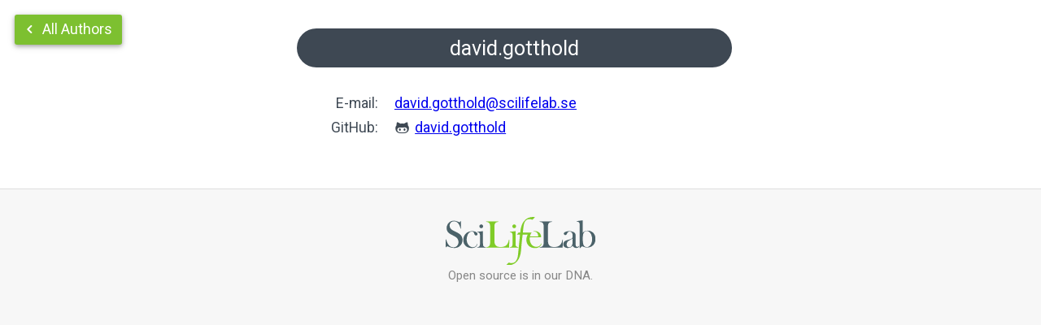

--- FILE ---
content_type: text/html; charset=UTF-8
request_url: https://opensource.scilifelab.se/author/david-gotthold/
body_size: 7126
content:
<!DOCTYPE html>
<html>
<head>
	<meta charset="utf-8">
	<meta http-equiv="X-UA-Compatible" content="IE=edge">
	<meta name="viewport" content="width=device-width, initial-scale=1">
	<link rel="shortcut icon" href="https://opensource.scilifelab.se/wp-content/themes/opensource.scilifelab/favicon.ico">
	<link rel="pingback" href="https://opensource.scilifelab.se/xmlrpc.php" />
	<title>Open Source at SciLifeLab &raquo; david.gotthold</title>
	<meta name="description" content="Open source projects at SciLifeLab" />
	<meta name="copyright" content="All site content copyright Open Source at SciLifeLab, 2026" />
	<meta name="robots" content="ALL,INDEX,FOLLOW,ARCHIVE" />
	<meta name="revisit-after" content="7 days" />

	<!-- HTML5 shim and Respond.js IE8 support of HTML5 elements and media queries -->
	<!--[if lt IE 9]>
		<script src="https://oss.maxcdn.com/libs/html5shiv/3.7.0/html5shiv.js"></script>
		<script src="https://oss.maxcdn.com/libs/respond.js/1.4.2/respond.min.js"></script>
	<![endif]-->

	<!-- Fonts -->
	<link href='https://fonts.googleapis.com/css?family=Roboto:400,700,400italic|Source+Code+Pro:400,700' rel='stylesheet' type='text/css'>

	<!-- Custom CSS -->
	<link rel="stylesheet" href="//cdn.jsdelivr.net/font-entypo/0.1/dev/entypo.css">
	<link rel="stylesheet" href="https://opensource.scilifelab.se/wp-content/themes/opensource.scilifelab/style.css">
	
	<link rel='dns-prefetch' href='//s.w.org' />
<link rel="alternate" type="application/rss+xml" title="Open Source at SciLifeLab &raquo; Posts by david.gotthold Feed" href="https://opensource.scilifelab.se/author/david-gotthold/feed/" />
		<script type="text/javascript">
			window._wpemojiSettings = {"baseUrl":"https:\/\/s.w.org\/images\/core\/emoji\/13.0.1\/72x72\/","ext":".png","svgUrl":"https:\/\/s.w.org\/images\/core\/emoji\/13.0.1\/svg\/","svgExt":".svg","source":{"concatemoji":"https:\/\/opensource.scilifelab.se\/wp-includes\/js\/wp-emoji-release.min.js?ver=5.6.16"}};
			!function(e,a,t){var n,r,o,i=a.createElement("canvas"),p=i.getContext&&i.getContext("2d");function s(e,t){var a=String.fromCharCode;p.clearRect(0,0,i.width,i.height),p.fillText(a.apply(this,e),0,0);e=i.toDataURL();return p.clearRect(0,0,i.width,i.height),p.fillText(a.apply(this,t),0,0),e===i.toDataURL()}function c(e){var t=a.createElement("script");t.src=e,t.defer=t.type="text/javascript",a.getElementsByTagName("head")[0].appendChild(t)}for(o=Array("flag","emoji"),t.supports={everything:!0,everythingExceptFlag:!0},r=0;r<o.length;r++)t.supports[o[r]]=function(e){if(!p||!p.fillText)return!1;switch(p.textBaseline="top",p.font="600 32px Arial",e){case"flag":return s([127987,65039,8205,9895,65039],[127987,65039,8203,9895,65039])?!1:!s([55356,56826,55356,56819],[55356,56826,8203,55356,56819])&&!s([55356,57332,56128,56423,56128,56418,56128,56421,56128,56430,56128,56423,56128,56447],[55356,57332,8203,56128,56423,8203,56128,56418,8203,56128,56421,8203,56128,56430,8203,56128,56423,8203,56128,56447]);case"emoji":return!s([55357,56424,8205,55356,57212],[55357,56424,8203,55356,57212])}return!1}(o[r]),t.supports.everything=t.supports.everything&&t.supports[o[r]],"flag"!==o[r]&&(t.supports.everythingExceptFlag=t.supports.everythingExceptFlag&&t.supports[o[r]]);t.supports.everythingExceptFlag=t.supports.everythingExceptFlag&&!t.supports.flag,t.DOMReady=!1,t.readyCallback=function(){t.DOMReady=!0},t.supports.everything||(n=function(){t.readyCallback()},a.addEventListener?(a.addEventListener("DOMContentLoaded",n,!1),e.addEventListener("load",n,!1)):(e.attachEvent("onload",n),a.attachEvent("onreadystatechange",function(){"complete"===a.readyState&&t.readyCallback()})),(n=t.source||{}).concatemoji?c(n.concatemoji):n.wpemoji&&n.twemoji&&(c(n.twemoji),c(n.wpemoji)))}(window,document,window._wpemojiSettings);
		</script>
		<style type="text/css">
img.wp-smiley,
img.emoji {
	display: inline !important;
	border: none !important;
	box-shadow: none !important;
	height: 1em !important;
	width: 1em !important;
	margin: 0 .07em !important;
	vertical-align: -0.1em !important;
	background: none !important;
	padding: 0 !important;
}
</style>
	<link rel='stylesheet' id='wp-block-library-css'  href='https://opensource.scilifelab.se/wp-includes/css/dist/block-library/style.min.css?ver=5.6.16' type='text/css' media='all' />
<script type='text/javascript' src='https://opensource.scilifelab.se/wp-includes/js/jquery/jquery.min.js?ver=3.5.1' id='jquery-core-js'></script>
<script type='text/javascript' src='https://opensource.scilifelab.se/wp-includes/js/jquery/jquery-migrate.min.js?ver=3.3.2' id='jquery-migrate-js'></script>
<link rel="https://api.w.org/" href="https://opensource.scilifelab.se/wp-json/" /><link rel="alternate" type="application/json" href="https://opensource.scilifelab.se/wp-json/wp/v2/users/44" /><link rel="EditURI" type="application/rsd+xml" title="RSD" href="https://opensource.scilifelab.se/xmlrpc.php?rsd" />
<link rel="wlwmanifest" type="application/wlwmanifest+xml" href="https://opensource.scilifelab.se/wp-includes/wlwmanifest.xml" /> 
<meta name="generator" content="WordPress 5.6.16" />
</head>
<body data-rsssl=1 class="archive author author-david-gotthold author-44">
<a href="https://opensource.scilifelab.se/authors" class="button mod-fab">  <span class="icon-left-open"></span>  All Authors</a><div class="post">    <div class="project-body">        <div class="author-header">            <div class="author-header-title">david.gotthold</div>        </div>        <div id="author_david.gotthold" class="author_avatar" style="display:none;"></div>        <div class="author_shortbio">            <dl class="author_short_dl">                                <dt>E-mail:</dt>                <dd><a href="mailto:david.gotthold@scilifelab.se">david.gotthold@scilifelab.se</a></dd>                                <dt>GitHub:</dt>                <dd><i class="icon-github"></i> <a href="https://github.com/david.gotthold">david.gotthold</a></dd>                            </dl>        </div>        <dl>                    </dl>                            </div></div><script>jQuery(function($) {        $.getJSON('https://api.github.com/users/david.gotthold', function(data) {        if(data.avatar_url !== undefined && data.avatar_url.length > 0){            $('#author_david.gotthold').css('background-image', 'url("'+data.avatar_url+'")').fadeIn();        }    });});</script>
                <div class="footer mod-solid">
            <a href="https://opensource.scilifelab.se">
                <img class="footer-logo" src="https://opensource.scilifelab.se/wp-content/themes/opensource.scilifelab/img/scilifelab-logo.svg" title="Science for Life Laboratory" alt="SciLifeLab logo" />
            </a>
            <div class="footer-subheader">
                <a class="footer-subheader-link" href="https://opensource.scilifelab.se">Open source is in our DNA.</a>
            </div>
        </div>
        
        <script type='text/javascript' src='https://opensource.scilifelab.se/wp-includes/js/wp-embed.min.js?ver=5.6.16' id='wp-embed-js'></script>
    </body>
</html>


--- FILE ---
content_type: text/css
request_url: https://opensource.scilifelab.se/wp-content/themes/opensource.scilifelab/style.css
body_size: 13172
content:
article,aside,details,figcaption,figure,footer,header,hgroup,nav,section,summary{display:block}audio,canvas,video{display:inline-block}audio:not([controls]){display:none;height:0}[hidden],template{display:none}html{background:#fff;color:#000;-webkit-text-size-adjust:100%;-ms-text-size-adjust:100%}html,button,input,select,textarea{font-family:sans-serif}body{margin:0}a{background:transparent}a:focus{outline:thin dotted}a:hover,a:active{outline:0}h1{font-size:2.2em;margin:0.67em 0}h2{font-size:1.8em;margin:1.5em 0 0.3em}h3{font-size:1.17em;margin:1em 0 0.3em}h4{font-size:1em;margin:1.33em 0 0.3em}h5{font-size:0.83em;margin:1.67em 0 0.3em}h6{font-size:0.75em;margin:2.33em 0 0.3em}abbr[title]{border-bottom:1px dotted}b,strong{font-weight:bold}dfn{font-style:italic}mark{background:#ff0;color:#000}code,kbd,pre,samp{font-family:monospace, serif;font-size:1em}pre{white-space:pre;white-space:pre-wrap;word-wrap:break-word}q{quotes:"\201C" "\201D" "\2018" "\2019"}q:before,q:after{content:'';content:none}small{font-size:80%}sub,sup{font-size:75%;line-height:0;position:relative;vertical-align:baseline}sup{top:-0.5em}sub{bottom:-0.25em}img{border:0}svg:not(:root){overflow:hidden}figure{margin:0}fieldset{border:1px solid #c0c0c0;margin:0 2px;padding:0.35em 0.625em 0.75em}legend{border:0;padding:0;white-space:normal}button,input,select,textarea{font-family:inherit;font-size:100%;margin:0;vertical-align:baseline}button,input{line-height:normal}button,select{text-transform:none}button,html input[type="button"],input[type="reset"],input[type="submit"]{-webkit-appearance:button;cursor:pointer}button[disabled],input[disabled]{cursor:default}input[type="checkbox"],input[type="radio"]{box-sizing:border-box;padding:0}input[type="search"]{-webkit-appearance:textfield;-moz-box-sizing:content-box;-webkit-box-sizing:content-box;box-sizing:content-box}input[type="search"]::-webkit-search-cancel-button,input[type="search"]::-webkit-search-decoration{-webkit-appearance:none}button::-moz-focus-inner,input::-moz-focus-inner{border:0;padding:0}textarea{overflow:auto;vertical-align:top}table{border-collapse:collapse;border-spacing:0}.highlight .c{color:#999988;font-style:italic}.highlight .err{color:#a61717;background-color:#e3d2d2}.highlight .k{font-weight:bold}.highlight .o{font-weight:bold}.highlight .cm{color:#999988;font-style:italic}.highlight .cp{color:#999999;font-weight:bold}.highlight .c1{color:#999988;font-style:italic}.highlight .cs{color:#999999;font-weight:bold;font-style:italic}.highlight .gd{color:#000000;background-color:#fdd}.highlight .gd .x{color:#000000;background-color:#faa}.highlight .ge{font-style:italic}.highlight .gr{color:#a00}.highlight .gh{color:#999}.highlight .gi{color:#000000;background-color:#dfd}.highlight .gi .x{color:#000000;background-color:#afa}.highlight .go{color:#888}.highlight .gp{color:#555}.highlight .gs{font-weight:bold}.highlight .gu{color:#aaa}.highlight .gt{color:#a00}.highlight .kc{font-weight:bold}.highlight .kd{font-weight:bold}.highlight .kp{font-weight:bold}.highlight .kr{font-weight:bold}.highlight .kt{color:#445588;font-weight:bold}.highlight .m{color:#099}.highlight .s{color:#d14}.highlight .na{color:teal}.highlight .nb{color:#0086B3}.highlight .nc{color:#445588;font-weight:bold}.highlight .no{color:teal}.highlight .ni{color:purple}.highlight .ne{color:#990000;font-weight:bold}.highlight .nf{color:#990000;font-weight:bold}.highlight .nn{color:#555}.highlight .nt{color:navy}.highlight .nv{color:teal}.highlight .ow{font-weight:bold}.highlight .w{color:#bbb}.highlight .mf{color:#099}.highlight .mh{color:#099}.highlight .mi{color:#099}.highlight .mo{color:#099}.highlight .sb{color:#d14}.highlight .sc{color:#d14}.highlight .sd{color:#d14}.highlight .s2{color:#d14}.highlight .se{color:#d14}.highlight .sh{color:#d14}.highlight .si{color:#d14}.highlight .sx{color:#d14}.highlight .sr{color:#009926}.highlight .s1{color:#d14}.highlight .ss{color:#990073}.highlight .bp{color:#999}.highlight .vc{color:teal}.highlight .vg{color:teal}.highlight .vi{color:teal}.highlight .il{color:#099}.project-poster>img{position:relative;top:50%;-webkit-transform:translateY(-50%);-moz-transform:translateY(-50%);-ms-transform:translateY(-50%);-o-transform:translateY(-50%);transform:translateY(-50%)}pre{-webkit-overflow-scrolling:touch}*,*:before,*:after{-webkit-box-sizing:border-box;-moz-box-sizing:border-box;box-sizing:border-box}html,body{height:100%;-webkit-font-smoothing:antialiased;background-color:#f7f7f7}@media screen and (min-width: 500px){html,body{font-size:105%}}.text-center{text-align:center}body{font-family:Roboto, 'Helvetica Neue', sans-serif;color:#3e4853}h1,h2,h3,h4,h5,h6{font-family:Baskerville, Georgia, serif;font-weight:normal}p{line-height:1.5em}a{white-space:nowrap}pre{background:#f5f7f7;font-family:'Source Code Pro', Consolas, Menlo;font-size:.8em;font-weight:normal}pre{padding:.1em .3em .15em;position:relative;top:-1px;color:#185180;border:1px solid #cfd9db;overflow-x:auto;white-space:pre;padding:.5em 1.3em .7em;color:rgba(0,0,0,0.7);border-top:1px solid #cfd9db;border-bottom:1px solid #cfd9db;box-shadow:0 2px 1px -2px #94aab0;word-wrap:normal;font-size:0.88em}@media screen and (min-width: 600px){pre{border:1px solid #cfd9db}}dl{margin:0 0 20px}dt,dd{margin:0}dd{padding-bottom:10px}@media (min-width: 768px){dl dt{float:left;width:100px;overflow:hidden;clear:left;text-align:right;text-overflow:ellipsis;white-space:nowrap}dl dd{margin-left:120px}}dl dd:before,dl dd:after{display:table;content:" "}dl dd:after{clear:both}.badge{background:#f04033;border-radius:3px;color:#fff;font-size:.7rem;padding:.2rem .4rem}.button{background:#7dc030;color:#fff;display:block;padding:1rem;text-decoration:none;-webkit-user-select:none;-moz-user-select:none;-ms-user-select:none;user-select:none;-webkit-transition:box-shadow 0.2s cubic-bezier(0.4, 0, 0.2, 1);-moz-transition:box-shadow 0.2s cubic-bezier(0.4, 0, 0.2, 1);transition:box-shadow 0.2s cubic-bezier(0.4, 0, 0.2, 1)}.button:hover{background-color:#89ce3b}.button:active{background-color:#7dc030}@media screen and (min-width: 700px){.button{border-radius:3px;box-shadow:0 2px 10px 0 rgba(0,0,0,0.16),0 2px 5px 0 rgba(0,0,0,0.26);display:inline-block;padding:.5em .7em .5em .5em}.button:hover{box-shadow:0 6px 20px 0 rgba(0,0,0,0.19),0 8px 17px 0 rgba(0,0,0,0.2)}}.button.mod-fab{position:relative;z-index:1}@media screen and (min-width: 700px){.button.mod-fab{left:1em;position:fixed;top:1em}}.showcase{margin:1em auto 0;position:relative}@media screen and (min-width: 700px){.showcase{max-width:35em;border-top:0}}.showcase-wrapper{position:relative;display:-webkit-flex;display:-moz-flex;display:flex;display:-webkit-flex;display:-moz-flex;display:flex;-webkit-justify-content:space-between;-moz-justify-content:space-between;justify-content:space-between;background-color:#fff;box-shadow:0 0 2px rgba(0,0,0,0.12),0 2px 4px rgba(0,0,0,0.24)}@media screen and (min-width: 700px){.showcase-wrapper{border-bottom:0}}.showcase-wrapper:active{background:#f2f2f2}.showcase-item{-webkit-flex-basis:100%;-moz-flex-basis:100%;flex-basis:100%;display:-webkit-flex;display:-moz-flex;display:flex;-webkit-align-items:center;-moz-align-items:center;align-items:center;padding:1rem 1.5rem;cursor:pointer;position:relative;text-decoration:none}.showcase-item>:not(:last-child){margin-right:1rem}@media screen and (min-width: 400px){.showcase-item{padding:1rem}}@media screen and (min-width: 500px){.showcase-item{padding:1rem}}.showcase-item-icon,.author-header{display:-webkit-flex;display:-moz-flex;display:flex;-webkit-align-items:center;-moz-align-items:center;align-items:center;-webkit-justify-content:center;-moz-justify-content:center;justify-content:center;-webkit-transform-style:preserve-3d;-moz-transform-style:preserve-3d;-ms-transform-style:preserve-3d;-o-transform-style:preserve-3d;transform-style:preserve-3d;min-width:48px;min-height:48px;margin-right:15px;border-radius:48px;background-color:rgba(0,0,0,0.1);background-size:48px;background-repeat:no-repeat}.showcase-item-icon>.is-icon,.author-header>.is-icon{font-size:20px;line-height:0;color:#fff}.showcase-item-text-title{font-size:1.2em;color:#206cab;text-decoration:none}@media screen and (min-width: 500px){.showcase-item-text-title{font-size:1.35em}}@media screen and (min-width: 700px){.showcase-item-text-title{font-size:1em;font-weight:bold;margin-right:5px}}.showcase-item-text-subtitle{display:block;font-size:.7em;color:#525f6b}@media screen and (min-width: 500px){.showcase-item-text-subtitle{font-size:.85em}}@media screen and (min-width: 700px){.showcase-item-text-subtitle{font-size:.9em;display:inline}}.showcase-aside{display:none;text-decoration:none;position:relative}@media screen and (min-width: 400px){.showcase-aside{display:-webkit-flex;display:-moz-flex;display:flex;-webkit-flex-basis:8em;-moz-flex-basis:8em;flex-basis:8em;-webkit-align-items:center;-moz-align-items:center;align-items:center;-webkit-justify-content:center;-moz-justify-content:center;justify-content:center;-webkit-box-sizing:content-box;-moz-box-sizing:content-box;box-sizing:content-box}}.showcase-aside:before{content:attr(alt);position:absolute;display:block;border-radius:3px;top:-10px;right:5px;font-size:.8em;white-space:nowrap;padding:3px 5px;background-color:#525f6b;color:#fff;z-index:10000;opacity:0}.showcase-aside:hover:before{opacity:1}.showcase-aside-action{display:-webkit-flex;display:-moz-flex;display:flex;-webkit-align-items:center;-moz-align-items:center;align-items:center;-webkit-justify-content:space-around;-moz-justify-content:space-around;justify-content:space-around;border:1px solid #cbd3e0;box-shadow:0 1px 3px -1px #dbe0e9;font-size:.8em;font-weight:bold;padding:3px 5px;border-radius:3px;color:#2b84d3}.showcase-aside-action:hover{background:#f8f9fb}.showcase-aside-action:active{background:#f1f3f7;box-shadow:0 0 0 0 #dbe0e9}.prog-lang-list{display:-webkit-flex;display:-moz-flex;display:flex;overflow-x:auto;overflow-y:hidden;padding:1rem;box-shadow:inset 0 1px 3px #ccc;background:#f9f9f9;border-radius:2px}.prog-icon{font-weight:bold;color:#fff;border-radius:100%;background-color:#7DC030;cursor:default;min-width:48px;padding:.5rem;margin-right:1rem;display:-webkit-flex;display:-moz-flex;display:flex;-webkit-justify-content:center;-moz-justify-content:center;justify-content:center;-webkit-align-items:center;-moz-align-items:center;align-items:center;-webkit-flex-shrink:0;-moz-flex-shrink:0;flex-shrink:0}.python,.html,.css,.javascript,.sass,.less,.node-js,.perl,.php,.r,.ruby,.scala{color:transparent;width:48px;height:48px;background-size:auto 48px;background-repeat:no-repeat;background-position:center;border-radius:0;background-color:inherit}.python{background-image:url("img/languages/python.svg")}.html{background-image:url("img/languages/html5.svg")}.css{background-image:url("img/languages/css3.svg")}.javascript{background-image:url("img/languages/javascript.svg")}.sass{background-image:url("img/languages/sass.svg")}.less{background-image:url("img/languages/less.svg")}.node-js{background-image:url("img/languages/node-js.svg")}.perl{background-image:url("img/languages/perl.png")}.php{background-image:url("img/languages/php.svg")}.r{background-image:url("img/languages/r.png")}.ruby{background-image:url("img/languages/ruby.svg")}.scala{background-image:url("img/languages/scala.svg")}.header{text-align:center}.header-logo{margin-left:-1rem;max-width:30rem;width:80%}.footer{text-align:center;padding:2rem 0 2.5rem}.footer.mod-solid{background-color:#f7f7f7;border-top:1px solid #dedede}.footer-logo{max-width:11rem}.footer-subheader{font-size:.9rem}.footer-subheader-link{text-decoration:none;color:#878787}.home{height:initial;min-height:100%;background-color:#2F80C3;background-image:url(img/grid17.png)}.home-nav{margin-top:2em;text-align:center}.post{background-color:#fff}.project-body{padding:0 0 2em;margin-left:auto;margin-right:auto;width:90%}@media screen and (min-width: 500px){.project-body{width:80%;padding-top:2em;max-width:550px;margin-left:auto;margin-right:auto}}.project-body .highlight{width:650px}@media screen and (min-width: 700px){.project-body .highlight{margin-left:-50px}}.project-body h1.project-h1{width:750px}@media screen and (min-width: 800px){.project-body h1.project-h1{margin-left:-100px}}.project-body ul{padding-left:2em}.project-body ul li{margin:.8em 0}.project-poster-wrapper{height:80%;max-height:800px}.project-poster{background-size:cover;background-position:center;height:100%;width:100%;margin:0 auto;-webkit-transform-style:preserve-3d;-moz-transform-style:preserve-3d;-ms-transform-style:preserve-3d;-o-transform-style:preserve-3d;transform-style:preserve-3d}.project-poster>img{height:auto;width:auto;max-width:80%;max-height:350px;margin:0 auto;display:table}.project-title{color:#2980b9}.author-header{background-color:#3e4853;margin-bottom:2rem}.author-header-title{font-size:1.5rem;color:#fff}.author_avatar{float:right;min-width:96px;min-height:96px;border-radius:96px;background-color:rgba(0,0,0,0.1);background-size:96px;background-repeat:no-repeat}.author_shortbio{margin-right:100px;clear:left;overflow:auto}.author_shortbio dl{margin-bottom:0}


--- FILE ---
content_type: image/svg+xml
request_url: https://opensource.scilifelab.se/wp-content/themes/opensource.scilifelab/img/scilifelab-logo.svg
body_size: 17585
content:
<?xml version="1.0" encoding="UTF-8" standalone="no"?>
<svg width="400px" height="129px" viewBox="0 0 400 129" version="1.1" xmlns="http://www.w3.org/2000/svg" xmlns:xlink="http://www.w3.org/1999/xlink" xmlns:sketch="http://www.bohemiancoding.com/sketch/ns">
    <!-- Generator: Sketch 3.0.3 (7891) - http://www.bohemiancoding.com/sketch -->
    <title>scilifelab-logo</title>
    <desc>Created with Sketch.</desc>
    <defs></defs>
    <g id="Page-1" stroke="none" stroke-width="1" fill="none" fill-rule="evenodd" sketch:type="MSPage">
        <g id="scilifelab-logo" sketch:type="MSArtboardGroup">
            <g sketch:type="MSLayerGroup" transform="translate(200.000000, 64.500000) scale(-1, 1) rotate(-180.000000) translate(-200.000000, -64.500000) ">
                <path d="M231.635714,121.585254 C231.704314,121.561101 238.41361,128.377641 238.368835,128.387466 C228.955364,130.408561 216.746935,127.529411 209.005345,117.572129 C200.417545,106.526722 199.428794,91.0538997 199.197524,87.4161736 C199.193416,87.3510826 195.038771,87.4161736 195.038771,87.4161736 L189.438585,81.5219601 L198.476602,81.5219601 C198.476602,81.5219601 193.451511,29.942066 193.05182,27.1370541 C192.664042,24.4110111 190.464307,-0.446833131 168.561843,7.01325642 C168.535553,7.02222178 161.938812,1.04867104 162.000429,1.0266056 C172.489326,-2.70336139 198.227258,2.27025271 201.230893,39.6164688 C203.420358,66.8425112 205.519042,81.5678104 205.519042,81.5678104 C205.519042,81.5678104 219.193961,81.6046543 219.159455,81.5448853 C218.397045,80.2324218 215.375335,75.8831981 215.416413,67.7988164 C215.485835,54.1911171 225.531499,45.7526242 238.197128,45.694902 C253.399333,45.6261266 255.589621,56.1483497 255.999991,57.9074437 C256.003278,57.9213625 255.054372,58.3045396 255.046157,58.283252 C253.87091,55.2272509 251.596413,49.309703 241.7089,49.176246 C229.417493,49.0104482 222.671227,63.1941413 224.750603,74.7062385 C224.767035,74.7971203 254.925798,74.6345975 254.924154,74.7062385 C254.600869,92.2054778 237.596155,91.5144491 234.685356,91.0080494 C234.639759,91.0002713 234.639349,89.8503306 234.685356,89.8568806 C246.006086,91.4685988 247.161204,79.2192132 247.161204,76.8247657 C247.161204,76.7510778 225.013914,76.593877 225.027881,76.6958119 C225.379099,79.2929011 226.783562,84.5149171 229.509919,86.9556242 C230.158543,87.5361211 206.128642,87.2782134 206.128642,87.2782134 C206.128642,87.2782134 207.020859,96.8081061 207.330178,98.9745304 C208.346862,106.09401 209.086269,129.469041 231.635714,121.585254" id="path22" fill="#80CC28" sketch:type="MSShapeGroup"></path>
                <path d="M1.18140585,47.9280059 C1.7978273,49.5566983 2.92779612,50.3714522 4.5717238,50.3714522 C5.08527118,50.3714522 5.54779301,50.3029444 5.9588778,50.1675599 C6.3695511,50.0317675 7.63613669,49.5057252 9.76028055,48.5894328 C13.8353283,46.8587942 18.0819701,45.9934749 22.4997943,45.9934749 C27.3287032,45.9934749 31.5230849,47.0688033 35.0854083,49.2178291 C38.6469087,51.3680782 41.3179312,54.4240174 43.0992986,58.3852387 C44.3658842,61.228722 45,64.2084054 45,67.3230655 C45,72.0113671 43.5976206,76.1218377 40.7940964,79.6552928 C38.3312911,82.8148093 34.3134413,85.7019255 28.739724,88.3182726 L21.5076767,91.7828121 C14.1554724,95.2477594 10.4791646,99.8173956 10.4791646,105.491313 C10.4791646,106.918152 10.7441682,108.344175 11.2737639,109.771014 C11.8037711,111.198261 12.5308851,112.438335 13.4538713,113.491235 C15.6755397,116.073328 18.7008605,117.364375 22.530245,117.364375 C25.1621753,117.364375 27.4867178,116.727823 29.5038726,115.455126 C31.5210275,114.18243 33.3669998,112.222616 35.0422012,109.575685 C35.9651874,108.115816 36.7597868,106.529125 37.4268222,104.815614 C38.0930347,103.101694 38.8884571,100.632965 39.8114433,97.4090187 L40.9928491,97.4090187 L40.6332013,117.618832 L39.4517955,117.618832 C39.0407107,115.887786 38.235824,115.022467 37.0375468,115.022467 C36.5573306,115.022467 36.0100405,115.115849 35.3936191,115.302615 C34.7771976,115.488565 33.6126631,115.921224 31.900427,116.600594 C29.6055122,117.550325 27.7731192,118.186469 26.4040711,118.509842 C25.0337884,118.831584 23.5441718,118.993475 21.9348098,118.993475 C16.9688726,118.993475 12.6703823,117.330121 9.04098503,114.004636 C6.98597255,112.137389 5.38484048,109.897428 4.23800031,107.284751 C3.08992566,104.67085 2.51712282,101.956227 2.51712282,99.1396573 C2.51712282,94.5581953 3.98904505,90.6715986 6.93494701,87.4823138 C7.99578445,86.3278751 9.39157987,85.191379 11.1215103,84.071602 C12.8502062,82.9514172 15.3418163,81.5771825 18.5959289,79.9480823 C22.2944576,78.0812436 25.0424298,76.5373704 26.8406686,75.3156472 C28.6384959,74.093924 30.0334684,72.8212277 31.0272319,71.4975583 C31.9856068,70.2073273 32.7481094,68.6634541 33.3130938,66.8651232 C33.8780782,65.0659768 34.1607762,63.301492 34.1607762,61.5708534 C34.1607762,57.5659991 32.8764962,54.2568256 30.3079364,51.6441485 C27.7393765,49.0302481 24.4856754,47.7241135 20.5476558,47.7241135 C14.8969888,47.7241135 10.2046965,50.5680045 6.47242518,56.2557866 C4.48572108,59.3366006 2.7738965,63.5514641 1.33530547,68.9011926 L0.153899613,68.9521657 L1.0658141e-14,47.9280059 L1.18140585,47.9280059" id="path24" fill="#4B6269" sketch:type="MSShapeGroup"></path>
                <path d="M80.7206108,51.2364091 C78.5558942,49.163807 75.8245627,48.1277101 72.5266165,48.1277101 C68.541288,48.1277101 65.0708758,49.656545 62.1166208,52.714623 C60.2261126,54.650875 58.7314076,57.0631275 57.6325058,59.9509721 C56.5331904,62.8384085 55.9835327,65.7944281 55.9835327,68.8186228 C55.9835327,72.1134763 56.5840616,75.4773213 57.7859467,78.9093414 C58.5754851,81.1513604 59.4944764,83.011681 60.5416798,84.4894867 C61.5888832,85.9672924 62.8676956,87.198525 64.3785305,88.1844092 C66.0945047,89.3054187 67.9651607,89.8659234 69.9917391,89.8659234 C71.5364882,89.8659234 72.840943,89.4752439 73.9059306,88.6938847 C74.4547612,88.2860593 74.874966,87.8100589 75.1669587,87.2671082 C75.4589514,86.7233411 75.8452421,85.7039817 76.3262443,84.2094384 C77.3928863,80.981127 79.0447545,79.3677877 81.2826761,79.3677877 C82.315404,79.3677877 83.1930365,79.7323403 83.9159873,80.4634867 C84.6389382,81.1938167 85,82.1021365 85,83.1900791 C85,84.8209724 84.1393245,86.3155157 82.4188008,87.6745254 C79.5960666,89.882661 75.6889061,90.9873412 70.6985601,90.9873412 C67.0842195,90.9873412 63.7540134,90.3582532 60.707942,89.1017101 C57.6618705,87.8443506 55.0881159,86.0264863 52.9891597,83.6485254 C51.1304977,81.5759234 49.6668118,79.0787583 48.6005834,76.1570303 C47.5331142,73.2348941 47,70.2788744 47,67.2897879 C47,61.17404 48.9273175,56.1115349 52.7823659,52.103089 C56.7403977,48.0260599 62.1964431,45.9873412 69.1496751,45.9873412 C73.486553,45.9873412 76.8940998,46.7862544 79.3723158,48.3824478 C81.8505317,49.9790495 83.6918229,52.578273 84.8970167,56.17971 L83.8642889,56.5365061 C82.8671296,54.0903703 81.819099,52.3235352 80.7206108,51.2364091 L80.7206108,51.2364091" id="path26" fill="#4B6269" sketch:type="MSShapeGroup"></path>
                <path d="M84.5723114,88.1069778 C86.1333502,88.0051109 87.330494,87.7439241 88.1629091,87.3226024 C88.9953242,86.9004658 89.7060241,86.2171423 90.2962594,85.272632 C90.8860778,84.3953539 91.267063,83.2572964 91.4412991,81.8568297 C91.6142847,80.4563629 91.7014027,78.0188907 91.7014027,74.5440056 L91.7014027,62.0433017 C91.7014027,59.0740841 91.623455,56.8048961 91.4671427,55.2357377 C91.3112472,53.6669867 91.0419733,52.494702 90.6605712,51.7188833 C90.10535,50.5380417 89.3767262,49.7027328 88.4751169,49.2129565 C87.5726739,48.7231802 86.081663,48.3442352 84,48.074899 L84,47.0065185 L107,47.0065185 L107,48.074899 C104.39813,48.5475616 102.611167,49.2406643 101.640364,50.1533921 C100.841712,50.8619786 100.304415,51.7490359 100.027221,52.8141567 C99.7491935,53.8784625 99.610805,55.5592671 99.610805,57.8569778 L99.5587009,61.7095856 L99.5587009,91.0065185 L84.5723114,89.1753583 L84.5723114,88.1069778" id="path28" fill="#4B6269" sketch:type="MSShapeGroup"></path>
                <path d="M169.332179,46.9991784 L170,68.0248119 L168.767225,68.1275102 C168.116274,64.9479701 167.406071,62.3837983 166.635381,60.4349949 C165.865103,58.4866023 164.880036,56.7427847 163.681825,55.2043638 C161.900968,52.9478762 159.615232,51.2812878 156.824208,50.2045985 C154.032772,49.1274985 150.60026,48.5889485 146.525438,48.5889485 C142.621378,48.5889485 139.488008,49.1611835 137.125327,50.3068861 C134.762235,51.4521778 132.981378,53.2555604 131.783167,55.7170338 C131.097652,57.1186606 130.635156,58.930259 130.39609,61.1530616 C130.156201,63.3750425 130.036462,66.7595685 130.036462,71.3070504 L130.036462,100.896903 C130.036462,104.486414 130.241787,107.13562 130.652849,108.845342 C131.063911,110.554653 131.85106,111.973533 133.015941,113.101982 C133.940522,113.990528 135.001301,114.639992 136.200746,115.050375 C137.398957,115.460757 138.939925,115.717093 140.82365,115.819791 L140.82365,116.999178 L108,116.999178 L108,115.819791 C109.849162,115.750778 111.364619,115.512107 112.545959,115.101724 C113.727711,114.691342 114.797542,114.041467 115.756686,113.153332 C116.920333,112.058567 117.716535,110.648314 118.14529,108.922161 C118.572811,107.195596 118.787189,104.5201 118.787189,100.896903 L118.787189,63.101865 C118.787189,59.6146407 118.589681,57.0249997 118.196313,55.3325313 C117.802533,53.6404737 117.074225,52.2470628 116.013446,51.1531203 C114.12972,49.2043168 111.458435,48.2299151 108,48.2299151 L108,46.9991784 L169.332179,46.9991784" id="path30" fill="#80CC28" sketch:type="MSShapeGroup"></path>
                <path d="M171.572311,88.1069778 C173.13335,88.0051109 174.330077,87.7439241 175.162909,87.3226024 C175.995324,86.9004658 176.706024,86.2171423 177.296259,85.272632 C177.885661,84.3953539 178.267063,83.2572964 178.440882,81.8568297 C178.614285,80.4563629 178.701403,78.0188907 178.701403,74.5440056 L178.701403,62.0433017 C178.701403,59.0740841 178.623038,56.8048961 178.467143,55.2357377 C178.31083,53.6669867 178.041973,52.494702 177.660571,51.7188833 C177.10535,50.5380417 176.376726,49.7027328 175.475117,49.2129565 C174.572674,48.7231802 173.081246,48.3442352 171,48.074899 L171,47.0065185 L194,47.0065185 L194,48.074899 C191.39813,48.5475616 189.610751,49.2406643 188.639947,50.1533921 C187.841712,50.8619786 187.304415,51.7490359 187.026804,52.8141567 C186.748777,53.8784625 186.610805,55.5592671 186.610805,57.8569778 L186.558701,61.7095856 L186.558701,91.0065185 L171.572311,89.1753583 L171.572311,88.1069778" id="path32" fill="#80CC28" sketch:type="MSShapeGroup"></path>
                <path d="M312.332174,46.9991784 L313,68.0248119 L311.767217,68.1275102 C311.116262,64.9479701 310.406054,62.3837983 309.635771,60.4349949 C308.865076,58.4866023 307.880413,56.7427847 306.681783,55.2043638 C304.900914,52.9478762 302.615164,51.2812878 299.824532,50.2045985 C297.033077,49.1274985 293.600131,48.5889485 289.525283,48.5889485 C285.621196,48.5889485 282.487805,49.1611835 280.125109,50.3068861 C277.762001,51.4521778 275.981132,53.2555604 274.782913,55.7170338 C274.097394,57.1186606 273.635306,58.930259 273.395827,61.1530616 C273.155936,63.3750425 273.036197,66.7595685 273.036197,71.3070504 L273.036197,100.896903 C273.036197,104.486414 273.241935,107.13562 273.652999,108.845342 C274.063653,110.554653 274.851218,111.973533 276.015696,113.101982 C276.940283,113.990528 278.00148,114.639992 279.200522,115.050375 C280.39874,115.460757 281.939719,115.717093 283.823457,115.819791 L283.823457,116.999178 L251,116.999178 L251,115.819791 C252.849174,115.750778 254.364229,115.512107 255.545989,115.101724 C256.727337,114.691342 257.797175,114.041467 258.756326,113.153332 C259.919981,112.058567 260.716188,110.648314 261.144946,108.922161 C261.572881,107.195596 261.786849,104.5201 261.786849,100.896903 L261.786849,63.101865 C261.786849,59.6146407 261.58934,57.0249997 261.19638,55.3325313 C260.802186,53.6404737 260.074285,52.2470628 259.013088,51.1531203 C257.12935,49.2043168 254.458457,48.2299151 251,48.2299151 L251,46.9991784 L312.332174,46.9991784" id="path34" fill="#4B6269" sketch:type="MSShapeGroup"></path>
                <path d="M354.001766,49.605924 C353.403598,49.2315738 352.574701,49.045011 351.516307,49.045011 C349.294831,49.045011 347.89404,50.2509331 347.313525,52.6635938 C347.03969,53.8180785 346.903388,55.992739 346.903388,59.1867588 L346.903388,78.0426614 C346.903388,80.4549138 346.766675,82.1707197 346.492839,83.1900791 C345.944757,85.1940979 344.558747,86.8249912 342.334807,88.0823508 C340.794019,88.9310685 338.877991,89.6279232 336.585079,90.1716904 C334.291757,90.7150494 332.084649,90.9873412 329.962526,90.9873412 C328.080572,90.9873412 326.155512,90.7913891 324.187754,90.4011177 C322.219586,90.0100299 320.568361,89.5095355 319.234079,88.8980015 C316.769148,87.7080005 315.537503,86.2477489 315.537503,84.5152054 C315.537503,83.359496 315.929987,82.400147 316.716598,81.6355255 C317.501976,80.8713121 318.475797,80.4892055 319.637648,80.4892055 C321.41409,80.4892055 322.644093,81.286894 323.327656,82.8843121 L324.608977,85.8399235 C325.155416,87.0964666 325.975281,88.0823508 327.069392,88.7959431 C328.162272,89.5095355 329.409107,89.8659234 330.810718,89.8659234 C331.971749,89.8659234 333.091314,89.6111857 334.16736,89.1017101 C335.243818,88.5922346 336.123212,87.9121173 336.806775,87.0629914 C338.310203,85.2283895 339.061916,82.3238073 339.061916,78.3484284 C339.061916,76.4795349 338.857053,75.0184667 338.446915,73.9656322 C338.037188,72.9123895 337.285064,71.9950886 336.191774,71.2137294 C335.234786,70.5005453 334.04748,69.8890113 332.629857,69.3791275 C331.211824,68.869652 329.016622,68.240564 326.044253,67.4934965 C323.515276,66.8476709 321.585289,66.2108264 320.252649,65.5825549 C318.92042,64.9534669 317.741326,64.1125056 316.716598,63.0596711 C314.904848,61.1568942 314,58.795671 314,55.9760014 C314,52.9183316 315.103554,50.4889333 317.310661,48.6882148 C319.517768,46.8879046 322.502864,45.9873412 326.267592,45.9873412 C329.20958,45.9873412 331.79316,46.5988752 334.017921,47.8219431 C335.180593,48.4669522 336.908591,49.8096326 339.202324,51.847943 C340.331332,49.911691 341.425853,48.552273 342.48712,47.7709139 C344.095238,46.5821376 346.113903,45.9873412 348.543528,45.9873412 C352.951173,45.9873412 355.769998,47.7709139 357,51.3384675 L356.128817,51.847943 C355.308541,50.7269335 354.599114,49.9790495 354.001766,49.605924 L354.001766,49.605924 Z M339,63.4141917 C339,59.1180259 338.479645,55.8367632 337.440149,53.5708101 C336.701867,51.8458406 335.603341,50.4667591 334.144164,49.435598 C332.685392,48.4032176 331.134031,47.8878403 329.490486,47.8878403 C327.612033,47.8878403 326.059864,48.6149775 324.835999,50.0696585 C323.61173,51.523933 323,53.367992 323,55.6002099 C323,58.204735 323.787608,60.4881654 325.365249,62.4500947 C326.13628,63.3967144 326.991408,64.2087995 327.930635,64.8859435 C328.869861,65.5618682 330.563945,66.5601069 333.012483,67.8794403 C335.192556,69.0288781 337.18826,70.3656888 339,71.8878403 L339,63.4141917 L339,63.4141917 Z" id="path36" fill="#4B6269" sketch:type="MSShapeGroup"></path>
                <path d="M365.707683,120.014735 L350,117.86798 L350,116.641496 C352.874485,116.641496 354.919111,115.815381 356.134702,114.163149 C357.349059,112.510099 357.956854,109.775893 357.956854,105.960531 L357.956854,46.0147345 L360.010527,46.0147345 C361.345374,48.8406401 362.885424,50.254207 364.630676,50.254207 C365.246696,50.254207 365.946195,50.1006919 366.735753,49.7940711 L369.610238,48.6203971 C371.867881,47.7357409 374.623109,47.2923894 377.875924,47.2923894 C384.069021,47.2923894 389.151801,49.1464422 393.124265,52.8565946 C397.709459,57.1099858 400,62.9296401 400,70.3143296 C400,77.699019 397.606652,83.41633 392.824068,87.4662625 C388.962636,90.7674508 384.435014,92.4180449 379.241202,92.4180449 C375.585383,92.4180449 372.439488,91.5833322 369.807627,89.9163632 C368.512259,89.0648662 367.142869,87.7540521 365.707683,85.9843302 L365.707683,120.014735 L365.707683,120.014735 Z M367.816118,84.8818053 C368.622831,86.8425232 369.867359,88.4343644 371.545646,89.6560871 C373.223934,90.8778097 375.040052,91.489292 376.989946,91.489292 C378.599319,91.489292 380.180315,91.0496209 381.724826,90.1727627 C383.273391,89.2950765 384.684125,88.0133235 385.961083,86.3275035 C387.574509,84.2964052 388.814983,81.8268777 389.690611,78.9189212 C390.562186,76.0109646 391,72.9398909 391,69.704872 C391,63.5449225 389.666288,58.4688326 386.994811,54.4770164 C384.323334,50.4843721 380.938382,48.489292 376.839955,48.489292 C374.89006,48.489292 373.150965,48.9703634 371.622669,49.9345763 C370.090319,50.8979611 368.93903,52.2231844 368.168802,53.9094184 C367.528296,55.3199263 367.009405,57.5737583 366.604021,60.6717422 C366.202692,63.7684841 366,67.158754 366,70.8408961 C366,77.3101058 366.604021,81.9908229 367.816118,84.8818053 L367.816118,84.8818053 L367.816118,84.8818053 Z" id="path38" fill="#4B6269" sketch:type="MSShapeGroup"></path>
                <path d="M95,98.9871795 C97.761417,98.9871795 100,101.225763 100,103.987179 C100,106.749023 97.761417,108.987179 95,108.987179 C92.238583,108.987179 90,106.749023 90,103.987179 C90,101.225763 92.238583,98.9871795 95,98.9871795" id="path40" fill="#4B6269" sketch:type="MSShapeGroup"></path>
                <path d="M183.000213,98.9871795 C185.761513,98.9871795 188,101.225763 188,103.987179 C188,106.749023 185.761513,108.987179 183.000213,108.987179 C180.238914,108.987179 178,106.749023 178,103.987179 C178,101.225763 180.238914,98.9871795 183.000213,98.9871795" id="path42" fill="#80CC28" sketch:type="MSShapeGroup"></path>
            </g>
        </g>
    </g>
</svg>